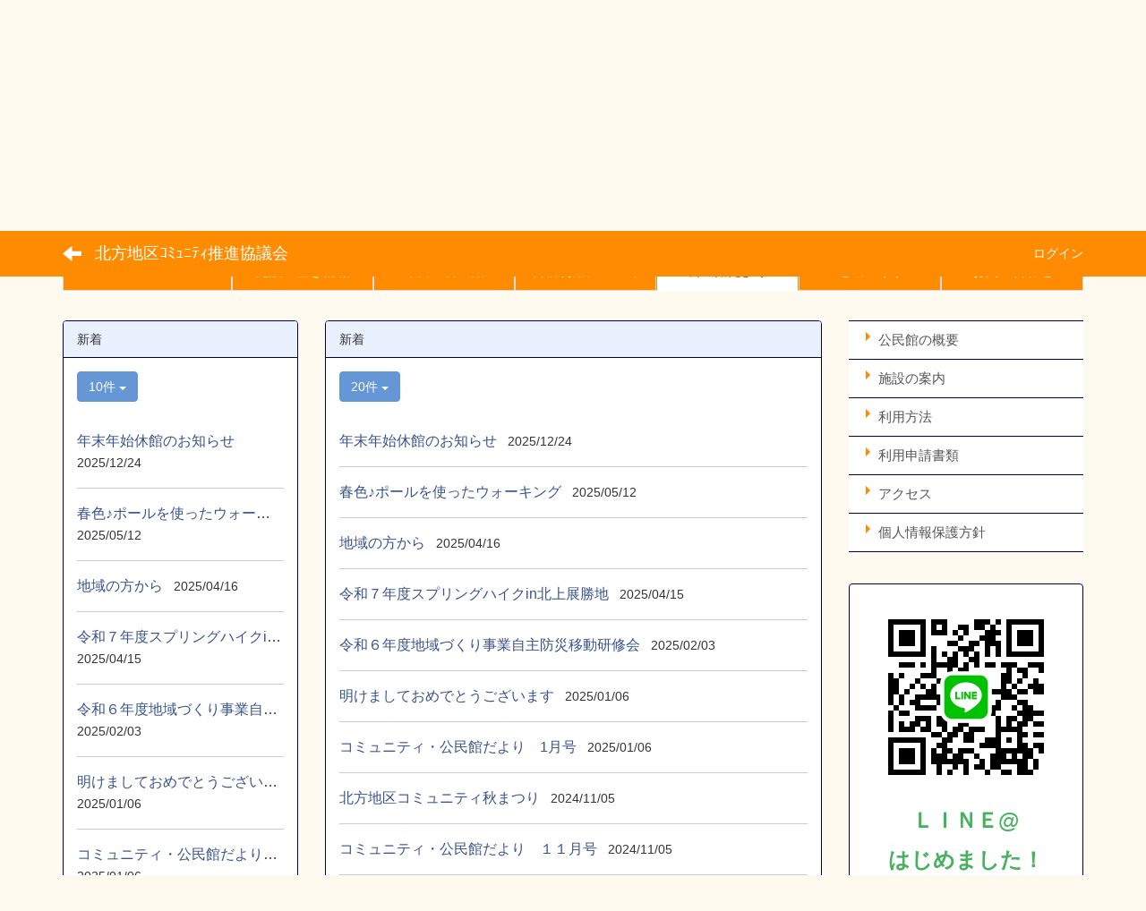

--- FILE ---
content_type: text/html; charset=UTF-8
request_url: https://tome-kitakata.org/topics/topics/index/limit:20?frame_id=57&page_id=17
body_size: 35149
content:
<!DOCTYPE html>
<html lang="ja" ng-app="NetCommonsApp">
	<head>
		<meta charset="utf-8">
		<meta http-equiv="X-UA-Compatible" content="IE=edge">
		<meta name="viewport" content="width=device-width, initial-scale=1">

		<title>公民館だより | 北方公民館</title>

		<link href="/nc_favicon.ico?1589508961" type="image/x-icon" rel="icon"/><link href="/nc_favicon.ico?1589508961" type="image/x-icon" rel="shortcut icon"/><meta name="description" content="登米市北方公民館（兼迫農村環境改善センター、迫青少年センター）は、平成23年4月1日から「指定管理施設」となり、北方地区コミュニティ推進協議会（平成３年３月３日午後３時３３分３３秒に発足）が指定管理を受託し、同協議会で採用した職員で管理運営及び社会教育事業、地域づくり活動を推進しております。"/><meta name="keywords" content="登米市,北方公民館,合宿,園芸教室,長寿大学,女性講座,料理教室,ハンドメイド教室,編み物教室,"/><meta name="robots" content="index,follow"/><meta name="copyright" content="Copyright © 北方地区コミュニティ推進協議会 All rights reserved."/><meta name="author" content="北方地区コミュニティ推進協議会"/>
	<link rel="stylesheet" type="text/css" href="/components/bootstrap/dist/css/bootstrap.min.css?1550073338"/>
	<link rel="stylesheet" type="text/css" href="/components/eonasdan-bootstrap-datetimepicker/build/css/bootstrap-datetimepicker.min.css?1488292322"/>
	<link rel="stylesheet" type="text/css" href="/css/net_commons/style.css?1570341545"/>
<link rel="stylesheet" type="text/css" href="/css/topics/style.css?1569227885"/><link rel="stylesheet" type="text/css" href="/css/pages/style.css?1570513657"/><link rel="stylesheet" type="text/css" href="/css/boxes/style.css?1570403665"/><link rel="stylesheet" type="text/css" href="/css/workflow/style.css?1569243760"/><link rel="stylesheet" type="text/css" href="/css/menus/style.css?1567342951"/><link rel="stylesheet" type="text/css" href="/css/categories/style.css?1565449450"/><link rel="stylesheet" type="text/css" href="/css/links/style.css?1565576962"/><link rel="stylesheet" type="text/css" href="/css/blocks/style.css?1565432852"/><link rel="stylesheet" type="text/css" href="/css/frames/style.css?1565518671"/><link rel="stylesheet" type="text/css" href="/css/users/style.css?1570354579"/><link rel="stylesheet" type="text/css" href="/css/user_attributes/style.css?1569244282"/><link rel="stylesheet" type="text/css" href="/css/wysiwyg/style.css?1569722669"/>
	<link rel="stylesheet" type="text/css" href="/css/bootstrap.min.css?1570524708"/>
	<link rel="stylesheet" type="text/css" href="/theme/DefaultBlue/css/style.css?1594623589"/>

	<script type="text/javascript" src="/components/jquery/dist/jquery.min.js?1556745568"></script>
	<script type="text/javascript" src="/components/bootstrap/dist/js/bootstrap.min.js?1550073338"></script>
	<script type="text/javascript" src="/components/angular/angular.min.js?1552304448"></script>
	<script type="text/javascript" src="/components/angular-animate/angular-animate.js?1552304448"></script>
	<script type="text/javascript" src="/components/angular-bootstrap/ui-bootstrap-tpls.min.js?1485610379"></script>
	<script type="text/javascript" src="/js/net_commons/base.js?1570341545"></script>

<script>
NetCommonsApp.constant('NC3_URL', '');
NetCommonsApp.constant('LOGIN_USER', {"id":null});
NetCommonsApp.constant('TITLE_ICON_URL', '');
</script>


<script type="text/javascript" src="/js/topics/topics.js?1569227885"></script><script type="text/javascript" src="/js/boxes/boxes.js?1570403665"></script><script type="text/javascript" src="/js/net_commons/title_icon_picker.js?1570341545"></script><script type="text/javascript" src="/js/menus/menus.js?1567342951"></script><script type="text/javascript" src="/js/links/links.js?1565576962"></script><script type="text/javascript" src="/js/users/users.js?1570354579"></script><script type="text/x-mathjax-config">
//<![CDATA[
MathJax.Hub.Config({
	skipStartupTypeset: true,
	tex2jax: {
		inlineMath: [['$$','$$'], ['\\\\(','\\\\)']],
		displayMath: [['\\\\[','\\\\]']]
	},
	asciimath2jax: {
		delimiters: [['$$','$$']]
	}
});

//]]>
</script><script type="text/javascript" src="/components/MathJax/MathJax.js?config=TeX-MML-AM_CHTML"></script><script type="text/javascript">
//<![CDATA[
$(document).ready(function(){
	MathJax.Hub.Queue(['Typeset', MathJax.Hub, 'nc-container']);
});

//]]>
</script>	</head>

	<body class=" body-nologgedin" ng-controller="NetCommons.base">
		
		

<header id="nc-system-header" class="nc-system-header-nologgedin">
	<nav class="navbar navbar-inverse navbar-fixed-top" role="navigation">
		<div class="container clearfix text-nowrap">
			<div class="navbar-header">
				<button type="button" class="navbar-toggle" data-toggle="collapse" data-target="#nc-system-header-navbar">
					<span class="sr-only">Toggle navigation</span>
					<span class="icon-bar"></span>
					<span class="icon-bar"></span>
					<span class="icon-bar"></span>
				</button>

									<a href="/kominkandayori" class="nc-page-refresh pull-left visible-xs navbar-brand"><span class="glyphicon glyphicon-arrow-left"> </span></a>					<a href="/kominkandayori" class="nc-page-refresh pull-left hidden-xs navbar-brand"><span class="glyphicon glyphicon-arrow-left"> </span></a>				
				<a href="/" class="navbar-brand">北方地区ｺﾐｭﾆﾃｨ推進協議会</a>			</div>
			<div id="nc-system-header-navbar" class="navbar-collapse collapse">
				<ul class="nav navbar-nav navbar-right">
					
					
					
					
					
																	<li>
							<a href="/auth/login">ログイン</a>						</li>
					
				</ul>
			</div>
		</div>
	</nav>
</header>


<div id="loading" class="nc-loading" ng-show="sending" ng-cloak>
	<img src="/img/net_commons/loading.svg?1570341545" alt=""/></div>

		<main id="nc-container" class="container" ng-init="hashChange()">
			
<header id="container-header">
	
<div class="boxes-1">
	<div id="box-17">
<section class="frame panel-none nc-content plugin-announcements">
	
	<div class="panel-body block">
		

	<article>
		<p><img class="img-responsive nc3-img" title="北方公民館" src="https://tome-kitakata.org/wysiwyg/image/download/1/56" alt="北方公民館" data-size="" data-position="" data-imgid="56" /></p>	</article>
	</div>
</section>

<section class="frame panel-none nc-content plugin-menus">
	
	<div class="panel-body block">
		
<nav ng-controller="MenusController">

<ul class="breadcrumb">
	<li><a href="/home" id="MenuFramesPageTopicPath494">HOME</a></li><li class="active">公民館だより</li></ul>

</nav>

	</div>
</section>

<section class="frame panel-none nc-content plugin-menus">
	
	<div class="panel-body block">
		
<nav ng-controller="MenusController">

<nav class="menu-header navbar-default">
	<div class="clearfix">
		<button type="button" class="btn btn-default visible-xs-block pull-right navbar-toggle"
				data-toggle="collapse" data-target="#menus-8" aria-expanded="false">
			<span class="icon-bar"></span>
			<span class="icon-bar"></span>
			<span class="icon-bar"></span>
		</button>
	</div>

	<div id="menus-8" class="collapse navbar-collapse">
		<div class="hidden-xs">
			<ul class="list-group nav nav-tabs nav-justified menu-header-tabs" role="tablist">
				<li ng-click="linkClick('MenuFramesPageHeader84')"><a href="/home" id="MenuFramesPageHeader84" title="HOME" class="clearfix"><span>HOME</span></a></li><li ng-click="linkClick('MenuFramesPageHeader812')"><a href="/inquiry" id="MenuFramesPageHeader812" title="施設の空き情報" class="clearfix"><span>施設の空き情報</span></a></li><li ng-click="linkClick('MenuFramesPageHeader815')"><a href="/blog" id="MenuFramesPageHeader815" title="今日の公民館" class="clearfix"><span>今日の公民館</span></a></li><li ng-click="linkClick('MenuFramesPageHeader819')"><a href="/gasshuku" id="MenuFramesPageHeader819" title="合宿利用について" class="clearfix"><span>合宿利用について</span></a></li><li class="active" ng-click="linkClick('MenuFramesPageHeader817')"><a href="/kominkandayori" id="MenuFramesPageHeader817" title="公民館だより" class="clearfix"><span>公民館だより</span></a></li><li ng-click="linkClick('MenuFramesPageHeader814')"><a href="/tiiki" id="MenuFramesPageHeader814" title="地域づくり" class="clearfix"><span>地域づくり</span></a></li><li ng-click="linkClick('MenuFramesPageHeader810')"><a href="/contact" id="MenuFramesPageHeader810" title="お問い合わせ" class="clearfix"><span>お問い合わせ</span></a></li>			</ul>
		</div>

		<div class="visible-xs-block">
			<div class="list-group"><a href="/home" id="MenuFramesPageMajor84" class="list-group-item clearfix menu-tree-0"><span class="pull-left">HOME</span><span class="pull-right"></span></a><a href="/inquiry" id="MenuFramesPageMajor812" class="list-group-item clearfix menu-tree-0"><span class="pull-left">施設の空き情報</span><span class="pull-right"></span></a><a href="/blog" id="MenuFramesPageMajor815" class="list-group-item clearfix menu-tree-0"><span class="pull-left">今日の公民館</span><span class="pull-right"></span></a><a href="/gasshuku" id="MenuFramesPageMajor819" class="list-group-item clearfix menu-tree-0"><span class="pull-left">合宿利用について</span><span class="pull-right"></span></a><a href="/kominkandayori" id="MenuFramesPageMajor817" class="list-group-item clearfix menu-tree-0 active"><span class="pull-left">公民館だより</span><span class="pull-right"></span></a><a href="/tiiki" id="MenuFramesPageMajor814" class="list-group-item clearfix menu-tree-0"><span class="pull-left">地域づくり</span><span class="pull-right"></span></a><a href="/contact" id="MenuFramesPageMajor810" class="list-group-item clearfix menu-tree-0"><span class="pull-left">お問い合わせ</span><span class="pull-right"></span></a></div>		</div>
	</div>
</nav>


</nav>

	</div>
</section>
</div></div>
</header>

			<div class="row">
				<div id="container-main" role="main" class="col-md-6 col-md-push-3">
<section id="frame-57" class="frame panel panel-default nc-content plugin-topics">
			<div class="panel-heading clearfix">
						<span>新着</span>

					</div>
	
	<div class="panel-body block">
		

<header>
			
<span class="btn-group">
	<button type="button" class="btn btn-default dropdown-toggle" data-toggle="dropdown" aria-expanded="false">
		20件		<span class="caret"></span>
	</button>
	<ul class="dropdown-menu" role="menu">
					<li>
				<a href="/topics/topics/index/limit:1?frame_id=57&amp;page_id=17">1件</a>			</li>
					<li>
				<a href="/topics/topics/index/limit:5?frame_id=57&amp;page_id=17">5件</a>			</li>
					<li>
				<a href="/topics/topics/index/limit:10?frame_id=57&amp;page_id=17">10件</a>			</li>
					<li>
				<a href="/topics/topics/index/limit:20?frame_id=57&amp;page_id=17">20件</a>			</li>
					<li>
				<a href="/topics/topics/index/limit:50?frame_id=57&amp;page_id=17">50件</a>			</li>
					<li>
				<a href="/topics/topics/index/limit:100?frame_id=57&amp;page_id=17">100件</a>			</li>
			</ul>
</span>
	
	
	</header>


<article id="topic-frame-57"
			ng-controller="TopicsController" ng-init="initialize({&quot;named&quot;:{&quot;limit&quot;:&quot;20&quot;,&quot;page&quot;:&quot;1&quot;},&quot;paging&quot;:{&quot;page&quot;:1,&quot;current&quot;:20,&quot;count&quot;:286,&quot;prevPage&quot;:false,&quot;nextPage&quot;:true,&quot;pageCount&quot;:15,&quot;limit&quot;:20,&quot;queryScope&quot;:null},&quot;params&quot;:{&quot;frame_id&quot;:&quot;57&quot;}}); hashChange();" ng-cloak>
			
<article class="topic-row-outer">
	<div class="clearfix">
		<div class="pull-left topic-title">
			<a href="https://tome-kitakata.org/blogs/blog_entries/view/22/548d75ebf95c1269595cb5ef4712abd8?frame_id=34" ng-click="link($event)">
				年末年始休館のお知らせ			</a>
		</div>

		<div class="pull-left topic-status" ng-show="">
					</div>

		
					<div class="pull-left topic-datetime">
				2025/12/24			</div>
		
		
							
			</div>

	</article>
			
<article class="topic-row-outer">
	<div class="clearfix">
		<div class="pull-left topic-title">
			<a href="https://tome-kitakata.org/blogs/blog_entries/view/7/ecebe560578666be425e285bbf960147?frame_id=12" ng-click="link($event)">
				春色♪ポールを使ったウォーキング			</a>
		</div>

		<div class="pull-left topic-status" ng-show="">
					</div>

		
					<div class="pull-left topic-datetime">
				2025/05/12			</div>
		
		
							
			</div>

	</article>
			
<article class="topic-row-outer">
	<div class="clearfix">
		<div class="pull-left topic-title">
			<a href="https://tome-kitakata.org/blogs/blog_entries/view/7/ec3e59cfdd173baede8e055845e89fed?frame_id=12" ng-click="link($event)">
				地域の方から			</a>
		</div>

		<div class="pull-left topic-status" ng-show="">
					</div>

		
					<div class="pull-left topic-datetime">
				2025/04/16			</div>
		
		
							
			</div>

	</article>
			
<article class="topic-row-outer">
	<div class="clearfix">
		<div class="pull-left topic-title">
			<a href="https://tome-kitakata.org/blogs/blog_entries/view/7/13186d8416fcaea8ec3d40e6a92a2828?frame_id=12" ng-click="link($event)">
				令和７年度スプリングハイクin北上展勝地			</a>
		</div>

		<div class="pull-left topic-status" ng-show="">
					</div>

		
					<div class="pull-left topic-datetime">
				2025/04/15			</div>
		
		
							
			</div>

	</article>
			
<article class="topic-row-outer">
	<div class="clearfix">
		<div class="pull-left topic-title">
			<a href="https://tome-kitakata.org/blogs/blog_entries/view/7/b688fff4c8d81f74e7251d8278bcece4?frame_id=12" ng-click="link($event)">
				令和６年度地域づくり事業自主防災移動研修会			</a>
		</div>

		<div class="pull-left topic-status" ng-show="">
					</div>

		
					<div class="pull-left topic-datetime">
				2025/02/03			</div>
		
		
							
			</div>

	</article>
			
<article class="topic-row-outer">
	<div class="clearfix">
		<div class="pull-left topic-title">
			<a href="https://tome-kitakata.org/blogs/blog_entries/view/22/754ff4325090daac077ff41249b71611?frame_id=34" ng-click="link($event)">
				明けましておめでとうございます			</a>
		</div>

		<div class="pull-left topic-status" ng-show="">
					</div>

		
					<div class="pull-left topic-datetime">
				2025/01/06			</div>
		
		
							
			</div>

	</article>
			
<article class="topic-row-outer">
	<div class="clearfix">
		<div class="pull-left topic-title">
			<a href="https://tome-kitakata.org/blogs/blog_entries/view/23/1089caac0528f8f0fb0cfa56dc6ab38a?frame_id=35" ng-click="link($event)">
				コミュニティ・公民館だより　1月号			</a>
		</div>

		<div class="pull-left topic-status" ng-show="">
					</div>

		
					<div class="pull-left topic-datetime">
				2025/01/06			</div>
		
		
							
			</div>

	</article>
			
<article class="topic-row-outer">
	<div class="clearfix">
		<div class="pull-left topic-title">
			<a href="https://tome-kitakata.org/blogs/blog_entries/view/7/bb36104de99bdda2bc09d052beab8a41?frame_id=12" ng-click="link($event)">
				北方地区コミュニティ秋まつり			</a>
		</div>

		<div class="pull-left topic-status" ng-show="">
					</div>

		
					<div class="pull-left topic-datetime">
				2024/11/05			</div>
		
		
							
			</div>

	</article>
			
<article class="topic-row-outer">
	<div class="clearfix">
		<div class="pull-left topic-title">
			<a href="https://tome-kitakata.org/blogs/blog_entries/view/23/f36b20526162964cbabf492088794053?frame_id=35" ng-click="link($event)">
				コミュニティ・公民館だより　１１月号			</a>
		</div>

		<div class="pull-left topic-status" ng-show="">
					</div>

		
					<div class="pull-left topic-datetime">
				2024/11/05			</div>
		
		
							
			</div>

	</article>
			
<article class="topic-row-outer">
	<div class="clearfix">
		<div class="pull-left topic-title">
			<a href="https://tome-kitakata.org/blogs/blog_entries/view/7/962ea0a9443f4d4e22f29fb4339bc816?frame_id=12" ng-click="link($event)">
				北方長寿大学　教養講座			</a>
		</div>

		<div class="pull-left topic-status" ng-show="">
					</div>

		
					<div class="pull-left topic-datetime">
				2024/09/25			</div>
		
		
							
			</div>

	</article>
			
<article class="topic-row-outer">
	<div class="clearfix">
		<div class="pull-left topic-title">
			<a href="https://tome-kitakata.org/blogs/blog_entries/view/7/5b89f7efc3819d7ea08f85300166b777?frame_id=12" ng-click="link($event)">
				今月の和紙ちぎり絵			</a>
		</div>

		<div class="pull-left topic-status" ng-show="">
					</div>

		
					<div class="pull-left topic-datetime">
				2024/09/10			</div>
		
		
									<div class="pull-left topic-category-name">
					本日の北方公民館				</div>
					
			</div>

	</article>
			
<article class="topic-row-outer">
	<div class="clearfix">
		<div class="pull-left topic-title">
			<a href="https://tome-kitakata.org/blogs/blog_entries/view/23/19208f27705d99414b8e04a22b5da3c7?frame_id=35" ng-click="link($event)">
				コミュニティ公民館だより			</a>
		</div>

		<div class="pull-left topic-status" ng-show="">
					</div>

		
					<div class="pull-left topic-datetime">
				2024/08/29			</div>
		
		
							
			</div>

	</article>
			
<article class="topic-row-outer">
	<div class="clearfix">
		<div class="pull-left topic-title">
			<a href="https://tome-kitakata.org/blogs/blog_entries/view/7/fafe6f85438f550412d9eb0f326bdaa6?frame_id=12" ng-click="link($event)">
				今月の和紙ちぎり絵			</a>
		</div>

		<div class="pull-left topic-status" ng-show="">
					</div>

		
					<div class="pull-left topic-datetime">
				2024/06/11			</div>
		
		
							
			</div>

	</article>
			
<article class="topic-row-outer">
	<div class="clearfix">
		<div class="pull-left topic-title">
			<a href="https://tome-kitakata.org/blogs/blog_entries/view/7/5ec96ec74582b9ddf830a2be312b633d?frame_id=12" ng-click="link($event)">
				北方スポーツまつり開催			</a>
		</div>

		<div class="pull-left topic-status" ng-show="">
					</div>

		
					<div class="pull-left topic-datetime">
				2024/06/11			</div>
		
		
									<div class="pull-left topic-category-name">
					本日の北方公民館				</div>
					
			</div>

	</article>
			
<article class="topic-row-outer">
	<div class="clearfix">
		<div class="pull-left topic-title">
			<a href="https://tome-kitakata.org/blogs/blog_entries/view/7/4af4e0611da9c1d44986794d473c6965?frame_id=12" ng-click="link($event)">
				文化財探訪移動研修開催			</a>
		</div>

		<div class="pull-left topic-status" ng-show="">
					</div>

		
					<div class="pull-left topic-datetime">
				2024/06/06			</div>
		
		
							
			</div>

	</article>
			
<article class="topic-row-outer">
	<div class="clearfix">
		<div class="pull-left topic-title">
			<a href="https://tome-kitakata.org/blogs/blog_entries/view/7/90b2bcaa9511bf0f34ba44175c65d603?frame_id=12" ng-click="link($event)">
				地域の方より			</a>
		</div>

		<div class="pull-left topic-status" ng-show="">
					</div>

		
					<div class="pull-left topic-datetime">
				2024/05/28			</div>
		
		
							
			</div>

	</article>
			
<article class="topic-row-outer">
	<div class="clearfix">
		<div class="pull-left topic-title">
			<a href="https://tome-kitakata.org/blogs/blog_entries/view/7/8f9e92c68ceeded75f53fed904d3e3ce?frame_id=12" ng-click="link($event)">
				春色♪ポールを使ったウォーキング			</a>
		</div>

		<div class="pull-left topic-status" ng-show="">
					</div>

		
					<div class="pull-left topic-datetime">
				2024/05/23			</div>
		
		
							
			</div>

	</article>
			
<article class="topic-row-outer">
	<div class="clearfix">
		<div class="pull-left topic-title">
			<a href="https://tome-kitakata.org/blogs/blog_entries/view/7/791898814cceb35c032b65dc098bd670?frame_id=12" ng-click="link($event)">
				今月の和紙ちぎり絵			</a>
		</div>

		<div class="pull-left topic-status" ng-show="">
					</div>

		
					<div class="pull-left topic-datetime">
				2024/05/22			</div>
		
		
							
			</div>

	</article>
			
<article class="topic-row-outer">
	<div class="clearfix">
		<div class="pull-left topic-title">
			<a href="https://tome-kitakata.org/blogs/blog_entries/view/22/5b230dcdffb11850109386f9e8b1c39f?frame_id=34" ng-click="link($event)">
				スポーツまつりを開催します！			</a>
		</div>

		<div class="pull-left topic-status" ng-show="">
					</div>

		
					<div class="pull-left topic-datetime">
				2024/05/15			</div>
		
		
							
			</div>

	</article>
			
<article class="topic-row-outer">
	<div class="clearfix">
		<div class="pull-left topic-title">
			<a href="https://tome-kitakata.org/blogs/blog_entries/view/22/235e262d4796b8d57857dc9e9ed6f8bc?frame_id=34" ng-click="link($event)">
				ライフアップ講座「初めてのつまみ細工教室」参加者募集のお知らせ			</a>
		</div>

		<div class="pull-left topic-status" ng-show="">
					</div>

		
					<div class="pull-left topic-datetime">
				2024/05/15			</div>
		
		
							
			</div>

	</article>
	
	
<article class="topic-row-outer" ng-repeat="item in topics track by $index">
	<div class="clearfix">
		<div class="pull-left topic-title">
			<a ng-href="{{item.Topic.url}}" ng-click="link($event)">
				{{item.Topic.display_title}}
			</a>
		</div>

		<div class="pull-left topic-status" ng-show="(item.Topic.display_status !== '')">
			<span ng-bind-html="item.Topic.display_status | ncHtmlContent"></span>
		</div>

		
					<div class="pull-left topic-datetime">
				{{item.Topic.display_publish_start}}
			</div>
		
		
					<div class="pull-left topic-category-name" ng-show="item.CategoriesLanguage.name">
				{{item.CategoriesLanguage.display_name}}
			</div>
		
			</div>

	</article>

	<div class="form-group" ng-show="paging.nextPage">
		<button type="button" class="btn btn-info btn-block btn-sm" ng-click="more()">
			もっと見る		</button>
	</div>
</article>
	</div>
</section>
</div>
				
<div id="container-major" class="col-md-3 col-md-pull-6">
	
<div class="boxes-2">
	<div id="box-18">
<section class="frame panel panel-default nc-content plugin-topics">
			<div class="panel-heading clearfix">
						<span>新着</span>

					</div>
	
	<div class="panel-body block">
		

<header>
			
<span class="btn-group">
	<button type="button" class="btn btn-default dropdown-toggle" data-toggle="dropdown" aria-expanded="false">
		10件		<span class="caret"></span>
	</button>
	<ul class="dropdown-menu" role="menu">
					<li>
				<a href="/topics/topics/index/limit:1?frame_id=57&amp;page_id=17">1件</a>			</li>
					<li>
				<a href="/topics/topics/index/limit:5?frame_id=57&amp;page_id=17">5件</a>			</li>
					<li>
				<a href="/topics/topics/index/limit:10?frame_id=57&amp;page_id=17">10件</a>			</li>
					<li>
				<a href="/topics/topics/index/limit:20?frame_id=57&amp;page_id=17">20件</a>			</li>
					<li>
				<a href="/topics/topics/index/limit:50?frame_id=57&amp;page_id=17">50件</a>			</li>
					<li>
				<a href="/topics/topics/index/limit:100?frame_id=57&amp;page_id=17">100件</a>			</li>
			</ul>
</span>
	
	
	</header>


<article id="topic-frame-57"
			ng-controller="TopicsController" ng-init="initialize({&quot;named&quot;:{&quot;page&quot;:&quot;1&quot;},&quot;paging&quot;:{&quot;page&quot;:1,&quot;current&quot;:10,&quot;count&quot;:286,&quot;prevPage&quot;:false,&quot;nextPage&quot;:true,&quot;pageCount&quot;:29,&quot;limit&quot;:10,&quot;queryScope&quot;:null},&quot;params&quot;:{&quot;frame_id&quot;:&quot;57&quot;}}); hashChange();" ng-cloak>
			
<article class="topic-row-outer">
	<div class="clearfix">
		<div class="pull-left topic-title">
			<a href="https://tome-kitakata.org/blogs/blog_entries/view/22/548d75ebf95c1269595cb5ef4712abd8?frame_id=34" ng-click="link($event)">
				年末年始休館のお知らせ			</a>
		</div>

		<div class="pull-left topic-status" ng-show="">
					</div>

		
					<div class="pull-left topic-datetime">
				2025/12/24			</div>
		
		
							
			</div>

	</article>
			
<article class="topic-row-outer">
	<div class="clearfix">
		<div class="pull-left topic-title">
			<a href="https://tome-kitakata.org/blogs/blog_entries/view/7/ecebe560578666be425e285bbf960147?frame_id=12" ng-click="link($event)">
				春色♪ポールを使ったウォーキング			</a>
		</div>

		<div class="pull-left topic-status" ng-show="">
					</div>

		
					<div class="pull-left topic-datetime">
				2025/05/12			</div>
		
		
							
			</div>

	</article>
			
<article class="topic-row-outer">
	<div class="clearfix">
		<div class="pull-left topic-title">
			<a href="https://tome-kitakata.org/blogs/blog_entries/view/7/ec3e59cfdd173baede8e055845e89fed?frame_id=12" ng-click="link($event)">
				地域の方から			</a>
		</div>

		<div class="pull-left topic-status" ng-show="">
					</div>

		
					<div class="pull-left topic-datetime">
				2025/04/16			</div>
		
		
							
			</div>

	</article>
			
<article class="topic-row-outer">
	<div class="clearfix">
		<div class="pull-left topic-title">
			<a href="https://tome-kitakata.org/blogs/blog_entries/view/7/13186d8416fcaea8ec3d40e6a92a2828?frame_id=12" ng-click="link($event)">
				令和７年度スプリングハイクin北上展勝地			</a>
		</div>

		<div class="pull-left topic-status" ng-show="">
					</div>

		
					<div class="pull-left topic-datetime">
				2025/04/15			</div>
		
		
							
			</div>

	</article>
			
<article class="topic-row-outer">
	<div class="clearfix">
		<div class="pull-left topic-title">
			<a href="https://tome-kitakata.org/blogs/blog_entries/view/7/b688fff4c8d81f74e7251d8278bcece4?frame_id=12" ng-click="link($event)">
				令和６年度地域づくり事業自主防災移動研修会			</a>
		</div>

		<div class="pull-left topic-status" ng-show="">
					</div>

		
					<div class="pull-left topic-datetime">
				2025/02/03			</div>
		
		
							
			</div>

	</article>
			
<article class="topic-row-outer">
	<div class="clearfix">
		<div class="pull-left topic-title">
			<a href="https://tome-kitakata.org/blogs/blog_entries/view/22/754ff4325090daac077ff41249b71611?frame_id=34" ng-click="link($event)">
				明けましておめでとうございます			</a>
		</div>

		<div class="pull-left topic-status" ng-show="">
					</div>

		
					<div class="pull-left topic-datetime">
				2025/01/06			</div>
		
		
							
			</div>

	</article>
			
<article class="topic-row-outer">
	<div class="clearfix">
		<div class="pull-left topic-title">
			<a href="https://tome-kitakata.org/blogs/blog_entries/view/23/1089caac0528f8f0fb0cfa56dc6ab38a?frame_id=35" ng-click="link($event)">
				コミュニティ・公民館だより　1月号			</a>
		</div>

		<div class="pull-left topic-status" ng-show="">
					</div>

		
					<div class="pull-left topic-datetime">
				2025/01/06			</div>
		
		
							
			</div>

	</article>
			
<article class="topic-row-outer">
	<div class="clearfix">
		<div class="pull-left topic-title">
			<a href="https://tome-kitakata.org/blogs/blog_entries/view/7/bb36104de99bdda2bc09d052beab8a41?frame_id=12" ng-click="link($event)">
				北方地区コミュニティ秋まつり			</a>
		</div>

		<div class="pull-left topic-status" ng-show="">
					</div>

		
					<div class="pull-left topic-datetime">
				2024/11/05			</div>
		
		
							
			</div>

	</article>
			
<article class="topic-row-outer">
	<div class="clearfix">
		<div class="pull-left topic-title">
			<a href="https://tome-kitakata.org/blogs/blog_entries/view/23/f36b20526162964cbabf492088794053?frame_id=35" ng-click="link($event)">
				コミュニティ・公民館だより　１１月号			</a>
		</div>

		<div class="pull-left topic-status" ng-show="">
					</div>

		
					<div class="pull-left topic-datetime">
				2024/11/05			</div>
		
		
							
			</div>

	</article>
			
<article class="topic-row-outer">
	<div class="clearfix">
		<div class="pull-left topic-title">
			<a href="https://tome-kitakata.org/blogs/blog_entries/view/7/962ea0a9443f4d4e22f29fb4339bc816?frame_id=12" ng-click="link($event)">
				北方長寿大学　教養講座			</a>
		</div>

		<div class="pull-left topic-status" ng-show="">
					</div>

		
					<div class="pull-left topic-datetime">
				2024/09/25			</div>
		
		
							
			</div>

	</article>
	
	
<article class="topic-row-outer" ng-repeat="item in topics track by $index">
	<div class="clearfix">
		<div class="pull-left topic-title">
			<a ng-href="{{item.Topic.url}}" ng-click="link($event)">
				{{item.Topic.display_title}}
			</a>
		</div>

		<div class="pull-left topic-status" ng-show="(item.Topic.display_status !== '')">
			<span ng-bind-html="item.Topic.display_status | ncHtmlContent"></span>
		</div>

		
					<div class="pull-left topic-datetime">
				{{item.Topic.display_publish_start}}
			</div>
		
		
					<div class="pull-left topic-category-name" ng-show="item.CategoriesLanguage.name">
				{{item.CategoriesLanguage.display_name}}
			</div>
		
			</div>

	</article>

	<div class="form-group" ng-show="paging.nextPage">
		<button type="button" class="btn btn-info btn-block btn-sm" ng-click="more()">
			もっと見る		</button>
	</div>
</article>
	</div>
</section>

<section class="frame panel panel-default nc-content plugin-links">
			<div class="panel-heading clearfix">
						<span>リンク</span>

					</div>
	
	<div class="panel-body block">
		
<div class="nc-content-list" ng-controller="LinksIndex"
	 ng-init="initialize({&quot;Frame&quot;:{&quot;id&quot;:&quot;58&quot;},&quot;Block&quot;:{&quot;id&quot;:&quot;30&quot;},&quot;Link&quot;:{&quot;id&quot;:null,&quot;key&quot;:null},&quot;_Token&quot;:{&quot;key&quot;:&quot;daf22da5255a6eba0350c83591f4e659f85bf383e71d9fa3f1de299900d79e1f9ca066616f7b42fb460a41b8fe0ba86557fcfa60801f926302ae4cfbf6ba73b7&quot;,&quot;fields&quot;:&quot;b2085c43653c06d7da6a6249b4783fb8e9ac6190%3ABlock.id%7CFrame.id&quot;,&quot;unlocked&quot;:&quot;Link.id&quot;}})">

					<h1 class="block-title">リンク</h1>		
		<header class="text-right">
			
					</header>

		

					
		<article class="links-line-none">
			
			<ul class="list-group" style="list-style-type: none; list-style-image: url(/links/img/mark/mark_b3.gif); ">
									<li class="list-group-item nc-links-li">
						<h3>
							
<a href="https://www.city.tome.miyagi.jp/" onclick="return false;" ng-click="clickLink($event, '3', 'a5639611db2000155c503f176b61a187')" target="_blank">登米市</a>

							
						</h3>
					</li>
									<li class="list-group-item nc-links-li">
						<h3>
							
<a href="https://tome-c.ed.jp/cmc/" onclick="return false;" ng-click="clickLink($event, '8', '3b17f38d8571ef535c0e6d822736dac0')" target="_blank">登米市教育情報サイト</a>

							
						</h3>
					</li>
									<li class="list-group-item nc-links-li">
						<h3>
							
<a href="http://www.venus-no-yu.jp/" onclick="return false;" ng-click="clickLink($event, '6', 'c6ba2b7a045985223c45fa9d01cd699f')" target="_blank">長沼温泉ヴィーナスの湯</a>

							
						</h3>
					</li>
									<li class="list-group-item nc-links-li">
						<h3>
							
<a href="http://fp-naganuma.co.jp/" onclick="return false;" ng-click="clickLink($event, '7', '93e0329025a6eda08bb08069414dd715')" target="_blank">長沼フートピア公園</a>

							
						</h3>
					</li>
							</ul>
		</article>
	</div>
	</div>
</section>

<section class="frame panel-none nc-content plugin-announcements">
	
	<div class="panel-body block">
		

	<article>
		<div id="fb-root">&nbsp;</div>
<p>
<script src="https://connect.facebook.net/ja_JP/sdk.js#xfbml=1&amp;version=v7.0"></script>
</p>
<div class="fb-page" data-href="https://www.facebook.com/tomekitakou/" data-tabs="timeline" data-width="800" data-height="600" data-small-header="true" data-adapt-container-width="true" data-hide-cover="false" data-show-facepile="false">
<blockquote class="fb-xfbml-parse-ignore" cite="https://www.facebook.com/tomekitakou/"><a href="https://www.facebook.com/tomekitakou/">登米市北方公民館</a></blockquote>
</div>	</article>
	</div>
</section>
</div></div>
</div>


				
<div id="container-minor" class="col-md-3">
	
<div class="boxes-4">
	<div id="box-19">
<section class="frame panel-none nc-content plugin-menus">
	
	<div class="panel-body block">
		
<nav ng-controller="MenusController">
<div class="list-group"><a href="/gaiyo" id="MenuFramesPageMajor5616" class="list-group-item clearfix menu-tree-0"><span class="pull-left">公民館の概要</span><span class="pull-right"></span></a><a href="/annai" id="MenuFramesPageMajor566" class="list-group-item clearfix menu-tree-0"><span class="pull-left">施設の案内</span><span class="pull-right"></span></a><a href="/riyo" id="MenuFramesPageMajor567" class="list-group-item clearfix menu-tree-0"><span class="pull-left">利用方法</span><span class="pull-right"></span></a><a href="/download" id="MenuFramesPageMajor568" class="list-group-item clearfix menu-tree-0"><span class="pull-left">利用申請書類</span><span class="pull-right"></span></a><a href="/map" id="MenuFramesPageMajor569" class="list-group-item clearfix menu-tree-0"><span class="pull-left">アクセス</span><span class="pull-right"></span></a><a href="/privacy" id="MenuFramesPageMajor5618" class="list-group-item clearfix menu-tree-0"><span class="pull-left">個人情報保護方針</span><span class="pull-right"></span></a></div></nav>

	</div>
</section>

<section class="frame panel panel-default nc-content plugin-announcements">
	
	<div class="panel-body block">
		

	<article>
		<p><img class="img-responsive nc3-img nc3-img-block" style="display: block; margin-left: auto; margin-right: auto;" title="" src="https://tome-kitakata.org/wysiwyg/image/download/1/402/big" alt="" data-size="big" data-position="" data-imgid="402" /></p>
<p style="text-align: center;"><span style="font-size: 18pt;"><strong><span style="color: #47b25e;">ＬＩＮＥ@</span></strong></span></p>
<p style="text-align: center;"><span style="font-size: 18pt;"><strong><span style="color: #47b25e;">はじめました！</span></strong></span><br /><span style="font-size: 18pt;"><strong><span style="color: #47b25e;">友だち募集中です！</span></strong></span></p>	</article>
	</div>
</section>
</div></div>
</div>
			</div>

					</main>

		<footer id="nc-system-footer" role="contentinfo">
	<div class="box-footer">
		<div class="copyright">Copyright &copy; 北方地区コミュニティ推進協議会 All rights reserved.</div>
	</div>
</footer>

<script type="text/javascript">
$(function() {
	$(document).on('keypress', 'input:not(.allow-submit)', function(event) {
		return event.which !== 13;
	});
	$('article > blockquote').css('display', 'none');
	$('<button class="btn btn-default nc-btn-blockquote"><span class="glyphicon glyphicon-option-horizontal" aria-hidden="true"></span> </button>')
		.insertBefore('article > blockquote').on('click', function(event) {
			$(this).next('blockquote').toggle();
		});
});
</script>

			</body>
</html>


--- FILE ---
content_type: text/css
request_url: https://tome-kitakata.org/theme/DefaultBlue/css/style.css?1594623589
body_size: 4475
content:
/* style.css */

body{
	padding-top: 50px;
	background-color: #FFFAF0;
}
main.container, main.container-fluid {
	margin-top: 10px;
}

/* header */
.navbar-inverse {
    /*background-color: #37538C;*/
    /*border-color: #37538C;*/
    background-color: #FF8C00;
    border-color: #FF8C00;
}
.navbar-inverse .navbar-brand {
    color: #fff;
}
.navbar-inverse .navbar-nav>li>a {
    color: #fff;
}
/* link */
a {
    color: #37538C;
    text-decoration: none;
}
a:hover, a:focus {
    color: #303362;
    text-decoration: underline;
}
.btn-success {
    color: #fff;
    background-color: #62A9ED;
    border-color: #62A9ED;
}
.btn-success:hover, .btn-success:focus, .btn-success:active, .btn-success.active, .open .dropdown-toggle.btn-success {
    color: #fff;
    background-color: #308EC8;
    border-color: #308EC8;
}
.btn-primary {
    color: #fff;
    background-color: #37538C;
    border-color: #37538C;
}
.btn-primary:hover, .btn-primary:focus, .btn-primary:active, .btn-primary.active, .open .dropdown-toggle.btn-primary {
    color: #fff;
    background-color: #303362;
    border-color: #303362;
}
.navbar-inverse .navbar-nav>li>a:hover, .navbar-inverse .navbar-nav>li>a:focus {
    color: #fff;
    /*background-color: #303362;*/
    background-color: #FF8C00;
}
a.list-group-item.active, a.list-group-item.active:hover, a.list-group-item.active:focus {
    color: #fff;
    background-color: #37538C;
    border-color: #37538C;
}
.nav-pills>li.active>a, .nav-pills>li.active>a:focus, .nav-pills>li.active>a:hover {
    color: #fff;
    background-color: #37538C;
    border-color: #37538C;
}
/* heading */
.panel-default {
    /*border-color: #97C1E5;*/
    border-color: #000044;
}
.panel-default>.panel-heading {
    color: #333333;
    background-color: #E9F1FF;
    /*border-color: #97C1E5;*/
    border-color: #000044;
}
.list-group-item {
    background-color: #ffffff;
    /*border: 1px solid #97C1E5;*/
    border: 1px solid #000044;
    font-size: 1.1em;
}
/* item */
.list-group-item.active, .list-group-item.active:focus, .list-group-item.active:hover {
    color: #fff;
    background-color: #6B80AE;
    border-color: #6B80AE;
}
.list-group-item > span.pull-left {
    max-width: 90%;
}

#box-19 .list-group-item {
    background-color: #ffffff;
    /*border: 1px solid #97C1E5;*/
    border-top: 1px solid #000044;
    border-left: none;
    border-right: none;
    border-bottom: 1px solid #000044;
    font-size: 1.1em;
}
#box-19 .list-group-item.active, .list-group-item.active:focus, .list-group-item.active:hover {
    color: #fff;
    background-color: #6B80AE;
    border-color: #6B80AE;
}
#box-19 .list-group-item span.pull-left {
    text-indent: -1em;
    margin-left: 1em;
}
#box-19 .list-group-item span.pull-left:before {
    content: '';
    display: inline-block;
    width: 0;
    height: 0;
    margin-right: 4px;
    margin-left: 4px;
    border: transparent solid 5px;
    border-left-color: #FF8C00;
    vertical-align: 4px;
}
#box-19 .list-group-item:first-child {
    border-top-left-radius: 0px;
    border-top-right-radius: 0px;
}
#box-19 .list-group-item:last-child {
    border-bottom-right-radius: 0px;
    border-bottom-left-radius: 0px;
}

/* form */
.btn-default {
    color: #ffffff;
    background-color: #6596D6;
    border-color: #6596D6;
}
.btn-default:hover, .btn-default:focus, .btn-default:active, .btn-default.active, .open .dropdown-toggle.btn-default {
    color: #ffffff;
    background-color: #6B80AE;
    border-color: #6B80AE;
}

.nav-tabs {
  font-size: 1.1em;
}
.nav-tabs > li {
    color: #ffffff;
    /*background-color: #000044;*/
    background-color: #FF8C00;
    border: 1px solid #ddd;
}
.nav-tabs a {
    color: #ffffff;
}
.nav-tabs > li>a:focus,
.nav-tabs > li>a:hover {
    color: #ddd;
    /*background-color: #000044;*/
    background-color: #FF8C00;
}
.nav-tabs > li.active,
.nav-tabs > li.active:focus,
.nav-tabs > li.active:hover {
    /*color: #000044;*/
    color: #FF8C00;
    background-color: #ffffff;
    /*border: 1px solid #000044;*/
    border: 1px solid #FF8C00;
    border-bottom-color: transparent;
}
.breadcrumb {
    padding: 0px 15px;
    margin-bottom: -10px;
    list-style: none;
    background-color: transparent;
    border-radius: 4px;
}

/**
 * フッターメニュー
 */
.menu-footer-tabs.nav-pills.nav-justified > li {
	border: 1px solid #6596D6;
}
.menu-footer-tabs.nav-justified > li.active,
.menu-footer-tabs.nav-justified > li.active:focus,
.menu-footer-tabs.nav-justified > li.active:hover {
	background-color: #37538C;
}
